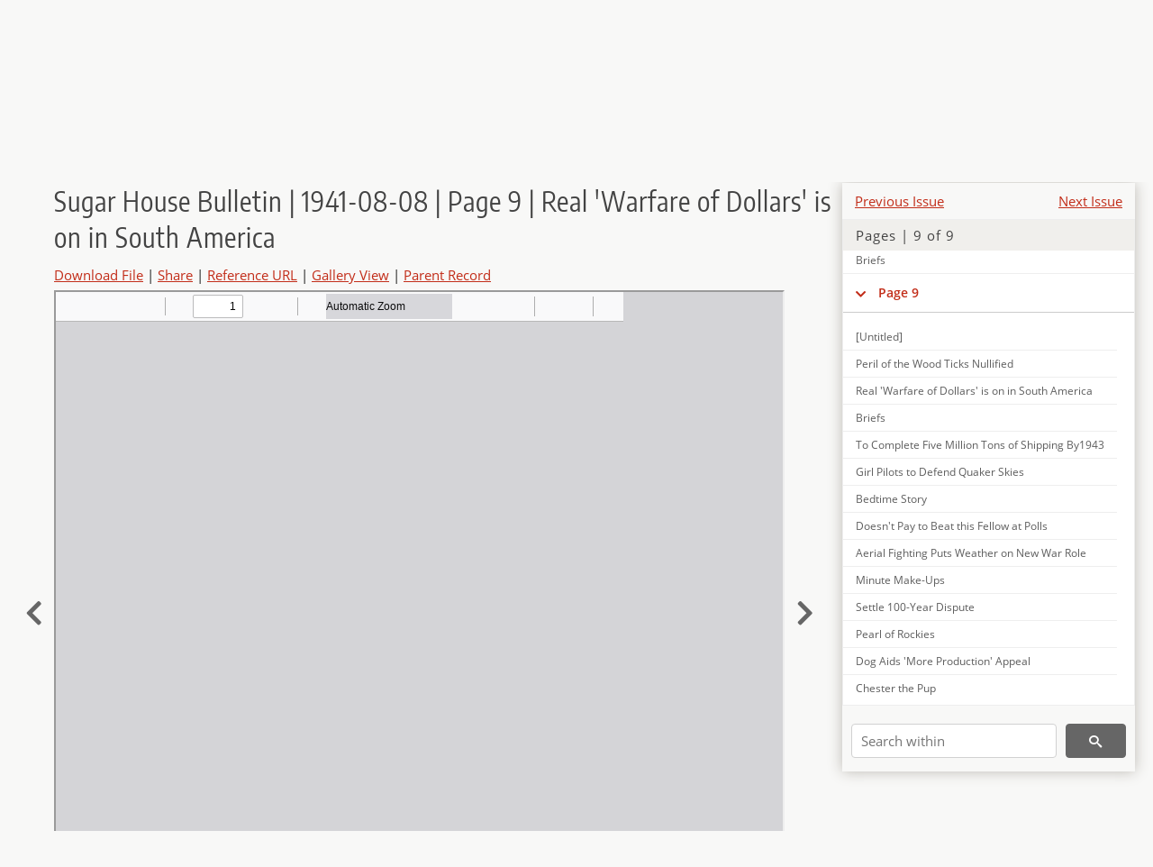

--- FILE ---
content_type: text/html; charset=UTF-8
request_url: https://newspapers.lib.utah.edu/details?id=9663750
body_size: 6790
content:
<!doctype html>
<html lang="en">
	<head>
		<meta charset="utf-8">
		<meta name="viewport" content="width=device-width, initial-scale=1, shrink-to-fit=no">
		<title>Sugar House Bulletin | 1941-08-08 | Page 9 | Real &#039;Warfare of Dollars&#039; is on in South America |  | Utah Digital Newspapers</title>
		<meta property="og:image" content="https://newspapers.lib.utah.edu/thumb?id=9663750" />
		<meta property="og:title" content="Sugar House Bulletin | 1941-08-08 | Page 9 | Real &#039;Warfare of Dollars&#039; is on in South America" />
		<meta property="og:type" content="article" />
		<meta property="og:url" content="https://newspapers.lib.utah.edu/details?id=9663750" />
		<link rel="shortcut icon" type="image/png" href="/favicon.png" />
		<link rel="stylesheet" type="text/css" href="/css/normalize.min.css?v=1">
		<link rel="stylesheet" type="text/css" href="/css/skeleton.min.css?v=1">
		<link rel="stylesheet" type="text/css" href="/css/icons.css?v=2">
		<link rel="stylesheet" type="text/css" href="/css/main.css?v=45">
		<link rel="stylesheet" type="text/css" href="/css/imagezoom.css?v=3">
		<link rel="stylesheet" type="text/css" href="/css/carousel.css?v=2">
		<link rel="stylesheet" type="text/css" href="/css/fonts.css?v=1">
		<link rel='stylesheet' type='text/css' href='/themes/udn/custom.css?v=1'>
<script src='/js/main.js?v=9'></script><script src='/js/details.js?v=1'></script>
		<script>
			var _paq = window._paq = window._paq || [];
			_paq.push(['setCustomDimension', 1, 'Sugar House Bulletin']);
			_paq.push(['setCustomDimension', 2, '9663750']);
			_paq.push(["setDocumentTitle", document.domain + "/" + document.title]);
			_paq.push(['setDownloadClasses', 'download']);
			_paq.push(['trackPageView']);
			_paq.push(['enableLinkTracking']);
			(function() {
				var u="https://analytics.lib.utah.edu/";
				_paq.push(['setTrackerUrl', u+'matomo.php']);
				_paq.push(['setSiteId', '30']);
				var d=document, g=d.createElement('script'), s=d.getElementsByTagName('script')[0];
				g.async=true; g.defer=true; g.src=u+'matomo.js'; s.parentNode.insertBefore(g,s);
			})();

		</script>
		<noscript><p><img src="https://analytics.lib.utah.edu/matomo.php?idsite=30&amp;rec=1" style="border:0;" alt="" /></p></noscript>
		<script>log_stat({record_id:"9663750",record_ie:"9663762",record_setname:"Sugar House Bulletin",record_title:"Sugar House Bulletin | 1941-08-08 | Page 9 | Real \'Warfare of Dollars\' is on in South America",record_creator:"",type:"1",});</script>
	</head>
	<body>
		<div class="header">
			<div class="nav">
				<div class="container-fluid">
					<ul class="main-nav">
<li><a href="/" >Home</a></li><li><a href="/browse" >Browse</a></li><li><a href="https://forms.lib.utah.edu/udn-contacts/" target="_blank">Contact Us</a></li><li><a href="https://lib.utah.edu/services/digital-library/index.php#tab7" target="_blank">Harmful Language Statement</a></li><li class="link_right"><a href="/login">Log in</a></li>					</ul>
				</div>
			</div>
		</div>
		<div class="main-header">
			<div class="container-fluid">
				<div>

	<div class='collection-wrap'>
		<a href='/' class='collection-logo'><img src='/themes/udn/title_black.svg' alt='logo'/></a>
		<span class='collection-name udn'><a class="title_link" href="/search?facet_paper=%22Sugar+House+Bulletin%22&facet_type=%22issue%22">Sugar House Bulletin</a></span>
	</div>
				</div>
			</div>
		</div>
		<form action="/search" id="form_search" method="GET">
		<script>
		var search_defaults = {
			page       : 1,
			gallery    : 0,
			embargoed  : 0,
			q          : "",
			sq         : "",
			year_start : "",
			year_end   : "",
			rows       : 25,
			sort       : "date_tdt asc,parent_i asc,page_i asc,article_title_t asc",
			fd         : "paper_t,date_tdt,page_i,article_title_t,type_t",
		};
		</script>
		<script src="/js/search.js?v=11"></script>
		<div class="main-search">
			<div class="container-fluid">
<div class='main-search-input'><input id='search_box' type='text' name='q' placeholder='Search' value=''/><input type='hidden' name='sq' value=''/><input type='hidden' name='fd' value='paper_t,date_tdt,page_i,article_title_t,type_t'/><input type='hidden' name='rows' value='25'/><input type='hidden' name='sort' value='date_tdt asc,parent_i asc,page_i asc,article_title_t asc'/><input type='hidden' name='page' value='1'/><input type='hidden' name='gallery' value='0'/><input type='hidden' name='embargoed' value='0'/><input type='hidden' name='year_start' value=''/><input type='hidden' name='year_end' value=''/><button type='submit' class='submit-btn' title='Search' onclick='return before_search()'><i class='icon-search'></i></button><span class='advanced_search'><a href='/search/advanced'>Advanced Search</a></span></div>			</div>
		</div>
		</form>
<div class='container-fluid'><div class='page record'><div id='contents'><div style='height: 40px'><div class='previous-issue'><a href='/details?id=9663378'>Previous Issue</a></div><div class='next-issue'><a href='/details?id=9713935'>Next Issue</a></div></div>
		<div class='panel panel-default contents-filter'>
			<h5 class='panel-title contents-header'>Pages | 9 of 9</h5>
			<div id='scroll-overflow'>
				<ul class='facet-values'>
	<li class='facet-label bigger'><a class='expand-icon' href='#' onclick="toggle_child(this, 'children_9663648'); return false;"><i class='icon-chevron-down'></i></a><a id='t_9663648' class='page-number' href='/details?id=9663648'>Page 1</a></li><li><div id='children_9663648'><ul><li><span class='facet-label indent'><a id='t_9663649' href='/details?id=9663649'>[Untitled]</a></span></li><li><span class='facet-label indent'><a id='t_9663650' href='/details?id=9663650'>Chamber of Commerce Plan Canyon Outing</a></span></li><li><span class='facet-label indent'><a id='t_9663651' href='/details?id=9663651'>Washington Notes</a></span></li><li><span class='facet-label indent'><a id='t_9663652' href='/details?id=9663652'>[Untitled]</a></span></li><li><span class='facet-label indent'><a id='t_9663653' href='/details?id=9663653'>Nya Raises Hour Schedules</a></span></li><li><span class='facet-label indent'><a id='t_9663654' href='/details?id=9663654'>Fliers Suffer Mental Lapse</a></span></li><li><span class='facet-label indent'><a id='t_9663655' href='/details?id=9663655'>Bowling</a></span></li><li><span class='facet-label indent'><a id='t_9663656' href='/details?id=9663656'>Going on Vacation</a></span></li><li><span class='facet-label indent'><a id='t_9663657' href='/details?id=9663657'>Tree Seeding by Plane Fails in State Forest</a></span></li><li><span class='facet-label indent'><a id='t_9663658' href='/details?id=9663658'>Crime Now Rampant in Occupied Paris</a></span></li><li><span class='facet-label indent'><a id='t_9663659' href='/details?id=9663659'>Poor Lumber Handling Negates Treatment Benefit</a></span></li><li><span class='facet-label indent'><a id='t_9663660' href='/details?id=9663660'>Visits on Coast</a></span></li><li><span class='facet-label indent'><a id='t_9663661' href='/details?id=9663661'>Homemade Molasses Taffy</a></span></li><li><span class='facet-label indent'><a id='t_9663662' href='/details?id=9663662'>Harvard will Stress More Posture Training</a></span></li><li><span class='facet-label indent'><a id='t_9663663' href='/details?id=9663663'>Co-Ed whittles Her Way</a></span></li><li><span class='facet-label indent'><a id='t_9663664' href='/details?id=9663664'>Selective Service</a></span></li><li><span class='facet-label indent'><a id='t_9663665' href='/details?id=9663665'>Income of 4 Million Now is $120,000 in Britain</a></span></li><li><span class='facet-label indent'><a id='t_9663666' href='/details?id=9663666'>Right Amount of Soap</a></span></li><li><span class='facet-label indent'><a id='t_9663667' href='/details?id=9663667'>Sugar House BPW Plan Meeting</a></span></li></ul></div></li><li class='facet-label bigger'><a class='expand-icon' href='#' onclick="toggle_child(this, 'children_9663668'); return false;"><i class='icon-chevron-down'></i></a><a id='t_9663668' class='page-number' href='/details?id=9663668'>Page 2</a></li><li><div id='children_9663668'><ul><li><span class='facet-label indent'><a id='t_9663669' href='/details?id=9663669'>[Untitled]</a></span></li><li><span class='facet-label indent'><a id='t_9663670' href='/details?id=9663670'>[Untitled]</a></span></li><li><span class='facet-label indent'><a id='t_9663671' href='/details?id=9663671'>[Untitled]</a></span></li><li><span class='facet-label indent'><a id='t_9663672' href='/details?id=9663672'>Effect of Society</a></span></li><li><span class='facet-label indent'><a id='t_9663673' href='/details?id=9663673'>Business was Going on as Usual despite Repairs</a></span></li></ul></div></li><li class='facet-label bigger'><a class='expand-icon' href='#' onclick="toggle_child(this, 'children_9663674'); return false;"><i class='icon-chevron-down'></i></a><a id='t_9663674' class='page-number' href='/details?id=9663674'>Page 3</a></li><li><div id='children_9663674'><ul><li><span class='facet-label indent'><a id='t_9663675' href='/details?id=9663675'>[Untitled]</a></span></li><li><span class='facet-label indent'><a id='t_9663676' href='/details?id=9663676'>Handmade Rainbows</a></span></li><li><span class='facet-label indent'><a id='t_9663677' href='/details?id=9663677'>[Untitled]</a></span></li><li><span class='facet-label indent'><a id='t_9663678' href='/details?id=9663678'>Use of Facts</a></span></li><li><span class='facet-label indent'><a id='t_9663679' href='/details?id=9663679'>From Choices</a></span></li><li><span class='facet-label indent'><a id='t_9663680' href='/details?id=9663680'>Personal Confidence</a></span></li><li><span class='facet-label indent'><a id='t_9663681' href='/details?id=9663681'>Early Saving</a></span></li></ul></div></li><li class='facet-label bigger'><a class='expand-icon' href='#' onclick="toggle_child(this, 'children_9663682'); return false;"><i class='icon-chevron-down'></i></a><a id='t_9663682' class='page-number' href='/details?id=9663682'>Page 4</a></li><li><div id='children_9663682'><ul><li><span class='facet-label indent'><a id='t_9663683' href='/details?id=9663683'>[Untitled]</a></span></li><li><span class='facet-label indent'><a id='t_9663684' href='/details?id=9663684'>Handmade Rainbows</a></span></li><li><span class='facet-label indent'><a id='t_9663685' href='/details?id=9663685'>[Untitled]</a></span></li></ul></div></li><li class='facet-label bigger'><a class='expand-icon' href='#' onclick="toggle_child(this, 'children_9663686'); return false;"><i class='icon-chevron-down'></i></a><a id='t_9663686' class='page-number' href='/details?id=9663686'>Page 5</a></li><li><div id='children_9663686'><ul><li><span class='facet-label indent'><a id='t_9663687' href='/details?id=9663687'>[Untitled]</a></span></li><li><span class='facet-label indent'><a id='t_9663688' href='/details?id=9663688'>[Untitled]</a></span></li><li><span class='facet-label indent'><a id='t_9663689' href='/details?id=9663689'>Third Presbyterian Church</a></span></li><li><span class='facet-label indent'><a id='t_9663690' href='/details?id=9663690'>Land Withdrawn in Sousthwestern Wyoming</a></span></li><li><span class='facet-label indent'><a id='t_9663691' href='/details?id=9663691'>A Vision Coming True</a></span></li><li><span class='facet-label indent'><a id='t_9663692' href='/details?id=9663692'>Sweat and Sacrifice</a></span></li><li><span class='facet-label indent'><a id='t_9663693' href='/details?id=9663693'>Library Book Corner Notes</a></span></li><li><span class='facet-label indent'><a id='t_9663694' href='/details?id=9663694'>Son and Father Together</a></span></li><li><span class='facet-label indent'><a id='t_9663695' href='/details?id=9663695'>[Untitled]</a></span></li><li><span class='facet-label indent'><a id='t_9663696' href='/details?id=9663696'>Hamilton Family to Hold Reunion</a></span></li><li><span class='facet-label indent'><a id='t_9663697' href='/details?id=9663697'>W. B. Richards Attends Furniture Market on West Coast</a></span></li><li><span class='facet-label indent'><a id='t_9663698' href='/details?id=9663698'>Public Health</a></span></li><li><span class='facet-label indent'><a id='t_9663699' href='/details?id=9663699'>Annoucement of Marriage</a></span></li><li><span class='facet-label indent'><a id='t_9663700' href='/details?id=9663700'>Meet for First Time in 28 Years</a></span></li></ul></div></li><li class='facet-label bigger'><a class='expand-icon' href='#' onclick="toggle_child(this, 'children_9663701'); return false;"><i class='icon-chevron-down'></i></a><a id='t_9663701' class='page-number' href='/details?id=9663701'>Page 6</a></li><li><div id='children_9663701'><ul><li><span class='facet-label indent'><a id='t_9663702' href='/details?id=9663702'>[Untitled]</a></span></li><li><span class='facet-label indent'><a id='t_9663703' href='/details?id=9663703'>[Untitled]</a></span></li><li><span class='facet-label indent'><a id='t_9663704' href='/details?id=9663704'>Kate Smith Says</a></span></li><li><span class='facet-label indent'><a id='t_9663705' href='/details?id=9663705'>Siren Style</a></span></li><li><span class='facet-label indent'><a id='t_9663706' href='/details?id=9663706'>Local News</a></span></li><li><span class='facet-label indent'><a id='t_9663707' href='/details?id=9663707'>Custom Made</a></span></li><li><span class='facet-label indent'><a id='t_9663708' href='/details?id=9663708'>Cool Chiffon</a></span></li><li><span class='facet-label indent'><a id='t_9663709' href='/details?id=9663709'>Local News</a></span></li><li><span class='facet-label indent'><a id='t_9663710' href='/details?id=9663710'>Local News</a></span></li><li><span class='facet-label indent'><a id='t_9663711' href='/details?id=9663711'>Steak, Outdoors Style</a></span></li><li><span class='facet-label indent'><a id='t_9663712' href='/details?id=9663712'>Tailored Dinner Frock</a></span></li><li><span class='facet-label indent'><a id='t_9663713' href='/details?id=9663713'>Local News</a></span></li><li><span class='facet-label indent'><a id='t_9663714' href='/details?id=9663714'>Versatile</a></span></li></ul></div></li><li class='facet-label bigger'><a class='expand-icon' href='#' onclick="toggle_child(this, 'children_9663715'); return false;"><i class='icon-chevron-down'></i></a><a id='t_9663715' class='page-number' href='/details?id=9663715'>Page 7</a></li><li><div id='children_9663715'><ul><li><span class='facet-label indent'><a id='t_9663716' href='/details?id=9663716'>[Untitled]</a></span></li><li><span class='facet-label indent'><a id='t_9663717' href='/details?id=9663717'>Historical Highlights</a></span></li><li><span class='facet-label indent'><a id='t_9663718' href='/details?id=9663718'>'like Ducks Take to Water'</a></span></li><li><span class='facet-label indent'><a id='t_9663719' href='/details?id=9663719'>[Untitled]</a></span></li><li><span class='facet-label indent'><a id='t_9663720' href='/details?id=9663720'>New Blood for U. S. Navy</a></span></li><li><span class='facet-label indent'><a id='t_9663721' href='/details?id=9663721'>Freed by Spain</a></span></li><li><span class='facet-label indent'><a id='t_9663722' href='/details?id=9663722'>Women Lend a Hand in Russia</a></span></li><li><span class='facet-label indent'><a id='t_9663723' href='/details?id=9663723'>Youthful Patriot</a></span></li><li><span class='facet-label indent'><a id='t_9663724' href='/details?id=9663724'>New Italy Tipless Heaven</a></span></li><li><span class='facet-label indent'><a id='t_9663725' href='/details?id=9663725'>'Jitterbug' a Sport</a></span></li><li><span class='facet-label indent'><a id='t_9663726' href='/details?id=9663726'>'Cheese Cages'</a></span></li><li><span class='facet-label indent'><a id='t_9663727' href='/details?id=9663727'>Visual Defects in Twins</a></span></li><li><span class='facet-label indent'><a id='t_9663728' href='/details?id=9663728'>With the First Cavalry Maneuvers</a></span></li><li><span class='facet-label indent'><a id='t_9663729' href='/details?id=9663729'>Washington's Last Tooth</a></span></li><li><span class='facet-label indent'><a id='t_9663730' href='/details?id=9663730'>Millionaire Carried own Food</a></span></li><li><span class='facet-label indent'><a id='t_9663731' href='/details?id=9663731'>Crystal of Corundum</a></span></li><li><span class='facet-label indent'><a id='t_9663732' href='/details?id=9663732'>Oldest Christian Hymn</a></span></li><li><span class='facet-label indent'><a id='t_9663733' href='/details?id=9663733'>Importing More</a></span></li><li><span class='facet-label indent'><a id='t_9663734' href='/details?id=9663734'>Adopted 56 Children</a></span></li></ul></div></li><li class='facet-label bigger'><a class='expand-icon' href='#' onclick="toggle_child(this, 'children_9663735'); return false;"><i class='icon-chevron-down'></i></a><a id='t_9663735' class='page-number' href='/details?id=9663735'>Page 8</a></li><li><div id='children_9663735'><ul><li><span class='facet-label indent'><a id='t_9663736' href='/details?id=9663736'>[Untitled]</a></span></li><li><span class='facet-label indent'><a id='t_9663737' href='/details?id=9663737'>New U. S . Farm Policy Aims at High Production</a></span></li><li><span class='facet-label indent'><a id='t_9663738' href='/details?id=9663738'>Ask me Another?</a></span></li><li><span class='facet-label indent'><a id='t_9663739' href='/details?id=9663739'>Smile Awhile</a></span></li><li><span class='facet-label indent'><a id='t_9663740' href='/details?id=9663740'>Over the Channel</a></span></li><li><span class='facet-label indent'><a id='t_9663741' href='/details?id=9663741'>[Untitled]</a></span></li><li><span class='facet-label indent'><a id='t_9663742' href='/details?id=9663742'>Failures Teach</a></span></li><li><span class='facet-label indent'><a id='t_9663743' href='/details?id=9663743'>We are One</a></span></li><li><span class='facet-label indent'><a id='t_9663744' href='/details?id=9663744'>Increase the Mind</a></span></li><li><span class='facet-label indent'><a id='t_9663745' href='/details?id=9663745'>Scientific Gadgeteer</a></span></li><li><span class='facet-label indent'><a id='t_9663746' href='/details?id=9663746'>Briefs</a></span></li></ul></div></li><li class='facet-label bigger'><a class='expand-icon' href='#' onclick="toggle_child(this, 'children_9663747'); return false;"><i class='icon-chevron-down'></i></a><a id='t_9663747' class='page-number' href='/details?id=9663747'>Page 9</a></li><li><div id='children_9663747'><ul><li><span class='facet-label indent'><a id='t_9663748' href='/details?id=9663748'>[Untitled]</a></span></li><li><span class='facet-label indent'><a id='t_9663749' href='/details?id=9663749'>Peril of the Wood Ticks Nullified</a></span></li><li><span class='facet-label indent'><a id='t_9663750' href='/details?id=9663750'>Real 'Warfare of Dollars' is on in South America</a></span></li><li><span class='facet-label indent'><a id='t_9663751' href='/details?id=9663751'>Briefs</a></span></li><li><span class='facet-label indent'><a id='t_9663752' href='/details?id=9663752'>To Complete Five Million Tons of Shipping By1943</a></span></li><li><span class='facet-label indent'><a id='t_9663753' href='/details?id=9663753'>Girl Pilots to Defend Quaker Skies</a></span></li><li><span class='facet-label indent'><a id='t_9663754' href='/details?id=9663754'>Bedtime Story</a></span></li><li><span class='facet-label indent'><a id='t_9663755' href='/details?id=9663755'>Doesn't Pay to Beat this Fellow at Polls</a></span></li><li><span class='facet-label indent'><a id='t_9663756' href='/details?id=9663756'>Aerial Fighting Puts Weather on New War Role</a></span></li><li><span class='facet-label indent'><a id='t_9663757' href='/details?id=9663757'>Minute Make-Ups</a></span></li><li><span class='facet-label indent'><a id='t_9663758' href='/details?id=9663758'>Settle 100-Year Dispute</a></span></li><li><span class='facet-label indent'><a id='t_9663759' href='/details?id=9663759'>Pearl of Rockies</a></span></li><li><span class='facet-label indent'><a id='t_9663760' href='/details?id=9663760'>Dog Aids 'More Production' Appeal</a></span></li><li><span class='facet-label indent'><a id='t_9663761' href='/details?id=9663761'>Chester the Pup</a></span></li></ul></div></li>
				</ul>
			</div>
		</div>
	
		<form action='/search' method='GET'>
			<input type='text' name='q' placeholder='Search within' value=''/>
			<input type='hidden' name='parent_i' value='9663762'/>
			
			<button type='submit' class='submit-btn' title='Search'><i class='icon-search'></i></button>
		</form>
	</div><h4 id='title'>Sugar House Bulletin | 1941-08-08 | Page 9 | Real &#039;Warfare of Dollars&#039; is on in South America</h4><div class='links_container'><a href="/file?id=9663750" id="download" class="download" title="Download - 742.87K">Download File</a> | <a id='share' title='Share' onclick="return toggle('icon_links');">Share</a> | <a class='ref' href='#' title='Reference URL' onclick="toggle('permalink'); document.getElementById('permalink_url').select(); return false;">Reference URL</a> | <a href='/search?facet_type=%22page%22&gallery=1&rows=200&parent_i=9663762#g0' title='Gallery View' target='_blank'>Gallery View</a> | <a href='/details?id=9663762' title='Parent Record'>Parent Record</a><div id='icon_links'><div style='display:inline'><a href='https://www.facebook.com/sharer/sharer.php?u=https%3A%2F%2Fnewspapers.lib.utah.edu%2Fark%3A%2F87278%2Fs6bw1j11%2F9663750' onclick="window.open(this.href, 'icons_window','left=30,top=30,width=900,height=600,toolbar=0,resizable=1'); return false;"><img class='social_icon' alt='' src='/img/facebook.png'/></a></div><div style='display:inline'><a href='https://bsky.app/intent/compose?text=https%3A%2F%2Fnewspapers.lib.utah.edu%2Fark%3A%2F87278%2Fs6bw1j11%2F9663750' onclick="window.open(this.href, 'icons_window','left=30,top=30,width=900,height=600,toolbar=0,resizable=1'); return false;"><img class='social_icon' alt='' src='/img/bsky.png'/></a></div><div style='display:inline'><a href='http://www.reddit.com/submit?url=https%3A%2F%2Fnewspapers.lib.utah.edu%2Fark%3A%2F87278%2Fs6bw1j11%2F9663750' onclick="window.open(this.href, 'icons_window','left=30,top=30,width=900,height=600,toolbar=0,resizable=1'); return false;"><img class='social_icon' alt='' src='/img/reddit.png'/></a></div></div><div id='permalink'><input id='permalink_url' type='text' readonly='readonly' value='https://newspapers.lib.utah.edu/ark:/87278/s6bw1j11/9663750'></div></div><div style='display: table; position: relative; left: -32px'><div class='record_nav left'><a href="/details?id=9663749"><i class="icon-chevron-left larger"></i></a></div><div style='display: table-cell; width: 100%'><iframe src='/pdfjs-4.0.379/web/viewer.html?file=/udn_files/fc/aa/fcaae0c338261d9079d56edd00cc8fcf2fca8684.pdf' style='width:100%' height='700' allowfullscreen='true'></iframe></div><div class='record_nav' style='padding-left: 17px;  '><a href="/details?id=9663751"><i class="icon-chevron-right larger"></i></a></div></div><div id='test'><table class='table table-bordered'>
		<tr>
			<td>Type</td>
			<td class='edit_9663762' data-field='type_t' data-edit='issue'>issue</td>
		</tr>
	
		<tr>
			<td>Date</td>
			<td  data-field='date_tdt' data-edit='1941-08-08T00:00:00Z'>1941-08-08</td>
		</tr>
	
		<tr>
			<td>Paper</td>
			<td class='edit_9663762' data-field='paper_t' data-edit='Sugar House Bulletin'>Sugar House Bulletin</td>
		</tr>
	
		<tr>
			<td>Language</td>
			<td class='edit_9663762' data-field='language_t' data-edit='eng'>eng</td>
		</tr>
	
		<tr>
			<td>City</td>
			<td class='edit_9663762' data-field='city_t' data-edit='Salt Lake City'>Salt Lake City</td>
		</tr>
	
		<tr>
			<td>County</td>
			<td class='edit_9663762' data-field='county_t' data-edit='Salt Lake'>Salt Lake</td>
		</tr>
	
		<tr>
			<td>Rights</td>
			<td class='edit_9663762' data-field='rights_t' data-edit='No Copyright - United States (NoC-US)'>No Copyright - United States (NoC-US)</td>
		</tr>
	
		<tr>
			<td>Publisher</td>
			<td class='edit_9663762' data-field='publisher_t' data-edit='Digitized by J. Willard Marriott Library, University of Utah'>Digitized by J. Willard Marriott Library, University of Utah</td>
		</tr>
	
		<tr>
			<td>ARK</td>
			<td  data-field='ark_t' data-edit='ark:/87278/s6bw1j11'><a href='/ark:/87278/s6bw1j11'>ark:/87278/s6bw1j11</a></td>
		</tr>
	
	<tr>
		<td>Reference&nbsp;URL</td>
		<td><a href='https://newspapers.lib.utah.edu/ark:/87278/s6bw1j11'>https://newspapers.lib.utah.edu/ark:/87278/s6bw1j11</a></td>
	</tr>
</table><h4>Page Metadata</h4><table class='table table-bordered'>
		<tr>
			<td>Article&nbsp;Title</td>
			<td class='edit_9663750' data-field='article_title_t' data-edit='Real &#039;Warfare of Dollars&#039; is on in South America'>Real &#039;Warfare of Dollars&#039; is on in South America</td>
		</tr>
	
		<tr>
			<td>Type</td>
			<td class='edit_9663750' data-field='type_t' data-edit='article'>article</td>
		</tr>
	
		<tr>
			<td>Date</td>
			<td  data-field='date_tdt' data-edit='1941-08-08T00:00:00Z'>1941-08-08</td>
		</tr>
	
		<tr>
			<td>Paper</td>
			<td class='edit_9663750' data-field='paper_t' data-edit='Sugar House Bulletin'>Sugar House Bulletin</td>
		</tr>
	
		<tr>
			<td>Language</td>
			<td class='edit_9663750' data-field='language_t' data-edit='eng'>eng</td>
		</tr>
	
		<tr>
			<td>City</td>
			<td class='edit_9663750' data-field='city_t' data-edit='Salt Lake City'>Salt Lake City</td>
		</tr>
	
		<tr>
			<td>County</td>
			<td class='edit_9663750' data-field='county_t' data-edit='Salt Lake'>Salt Lake</td>
		</tr>
	
		<tr>
			<td>Page</td>
			<td  data-field='page_i' data-edit='9'>9</td>
		</tr>
	
	<tr>
		<td>Reference&nbsp;URL</td>
		<td><a href='https://newspapers.lib.utah.edu/ark:/87278/s6bw1j11/9663750'>https://newspapers.lib.utah.edu/ark:/87278/s6bw1j11/9663750</a></td>
	</tr>
</table></div></div></div><script>var viewer = null;document.addEventListener('DOMContentLoaded', function() {
			let go_back = document.getElementById('go_back');
			if(go_back && history.length <= 1)
				go_back.style.display = 'none';
		
				let download_node = document.getElementById('download');
				if(download_node) {
					download_node.addEventListener('click', function() {
						log_stat({type:'3',record_ie:'9663762',record_id:'9663750'}, false);
					});
				}
			
			// Scroll to item in contents box
			let scroll_box = document.getElementById('scroll-overflow');
			let child_item = document.getElementById('t_9663750');
			if(scroll_box && child_item)
				scroll_box.scrollTop = child_item.offsetTop - scroll_box.offsetTop + scroll_box.scrollTop;

			let record_video = document.getElementById('record_video');
			let rebuild_button = document.getElementById('rebuild_button_9663750');
			if(record_video && rebuild_button) {
				let rebuild_text = 'set video thumbnail (';
				rebuild_button.value = rebuild_text + '00:00:00)';

				record_video.addEventListener('timeupdate', function(event) {
					rebuild_button.dataset.time = record_video.currentTime;

					var date = new Date(record_video.currentTime * 1000);
					time_value = date.toISOString().substr(11, 8);
					rebuild_button.value = rebuild_text + time_value + ')';
				});
			}
		
				let contents = document.getElementById('title');
				contents.scrollIntoView();
			});</script><footer>
	<div class="container">
		<div class="row">
			<div class="twelve columns"><img src="/img/footer_logo_uu.png" alt="Marriott Digital Library Logo"></div>
		</div>
		<div class="row footer-4-col">
			<div class="three columns">
				<p><a href="https://lib.utah.edu">J. Willard Marriott Library</a></p>
				<p class="address"><a href="https://goo.gl/maps/JeLmHFGW5Te2xVrR9"> 295 S 1500 E <br>SLC UT 84112-0860 </a></p>
				<p><a href="https://forms.lib.utah.edu/dl-feedback"><i class="icon-envelope"></i> Contact Us </a></p>
				<p><i class="icon-phone"></i> 801.581.8558</p>
				<p>FAX: 801.585.3464</p>
			</div>
			<div class="three columns">
				<h6>J. Willard Marriott Library</h6>
				<ul>
					<li><a href="https://lib.utah.edu/services/digital-library/">Digital Library Services</a></li>
					<li><a href="https://lib.utah.edu/collections/special-collections/">Special Collections</a></li>
					<li><a href="https://lib.utah.edu/research/copyright.php">Copyright Resources</a></li>
														</ul>
			</div>
			<div class="three columns">
				<h6>University of Utah Digital Projects</h6>
				<ul>
					<li><a href="https://collections.lib.utah.edu">Marriott Digital Library</a></li>
					<li><a href="https://newspapers.lib.utah.edu">Utah Digital Newspapers</a></li>
					<li><a href="https://exhibits.lib.utah.edu/s/home/page/home">Digital Exhibits</a></li>
					<li><a href="https://github.com/marriott-library/collections-as-data">Collections as Data</a></li>
					<li><a href="https://newsletter.lib.utah.edu/digital-library-news">Digital Library News</a></li>
					<li><a href="https://lib.utah.edu/digital-scholarship/">USpace Institutional Repository</a></li>
					<li><a href="https://hive.utah.edu">Hive Data Repository</a></li>
				</ul>
			</div>
			<div class="three columns">
				<h6>Related Digital Library Sites</h6>
				<ul>
					<li><a href="https://lib.utah.edu/services/digital-library/#tab5">Partner Institutions</a></li>
					<li><a href="https://mwdl.org">Mountain West Digital Library</a></li>
					<li><a href="https://dp.la">Digital Public Library of America</a></li>
				</ul>
			</div>
		</div>
		<div class="row sub-footer">
			<div class="four columns">
				<p>Copyright © J. Willard Marriott Library. All rights reserved.</p>
			</div>
			<div class="eight columns">
				<ul class="nav justify-content-end">
				<li class="nav-item"><a class="nav-link" href="http://www.utah.edu/privacy">Privacy</a>/</li>
				<li class="nav-item"><a class="nav-link" href="https://www.utah.edu/nondiscrimination/">Nondiscrimination &amp; Accessibility</a>/</li>
				<li class="nav-item"><a class="nav-link" href="https://safeu.utah.edu/">Safe U</a>/</li>
				<li class="nav-item"><a class="nav-link" href="http://www.utah.edu/disclaimer">Disclaimer</a>/</li>
				<li class="nav-item"><a class="nav-link" href="https://lib.utah.edu/info/policies.php">Policies</a></li>
				</ul>
			</div>
		</div>
	</div>
</footer>
	</body>
</html>
